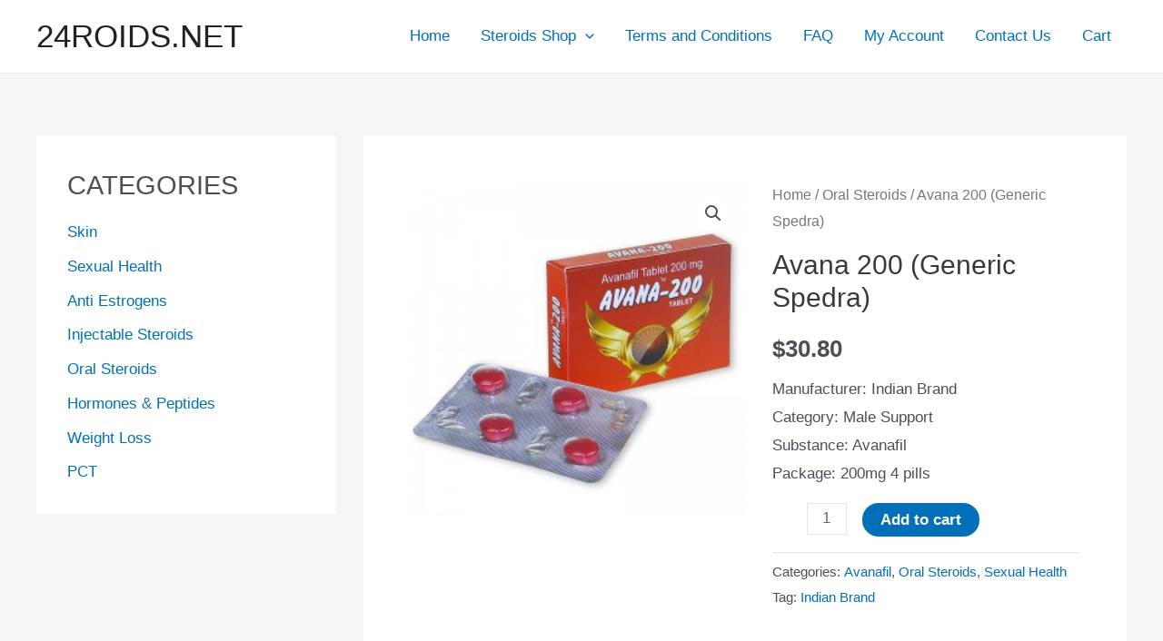

--- FILE ---
content_type: text/html; charset=UTF-8
request_url: https://24roids.net/buy-usa/avana-200/
body_size: 7281
content:
<!DOCTYPE html><html lang="en-US"><head><meta charset="UTF-8"><meta name="viewport" content="width=device-width, initial-scale=1"><link rel="profile" href="https://gmpg.org/xfn/11"><meta name='robots' content='index, follow, max-image-preview:large, max-snippet:-1, max-video-preview:-1' /><link media="all" href="https://24roids.net/wp-content/cache/autoptimize/css/autoptimize_db37d8f2e356a4b412827f6da1dfe02e.css" rel="stylesheet" /><link media="only screen and (min-width: 768px)" href="https://24roids.net/wp-content/cache/autoptimize/css/autoptimize_946b2c60468bc29904ea367ce53b8a9e.css" rel="stylesheet" /><link media="only screen and (max-width: 921px)" href="https://24roids.net/wp-content/cache/autoptimize/css/autoptimize_2cd3c1c12c4ac14bd44974cb653cd3a3.css" rel="stylesheet" /><title>Buy Avana 200 (Generic Spedra) with USA Delivery| 24ROIDS.NET</title><meta name="description" content="Anabolic Steroids: Uses, Abuse, and Side Effects." /><link rel="canonical" href="https://24roids.net/buy-usa/avana-200/" /> <script type="application/ld+json" class="yoast-schema-graph">{"@context":"https://schema.org","@graph":[{"@type":"WebPage","@id":"https://24roids.net/buy-usa/avana-200/","url":"https://24roids.net/buy-usa/avana-200/","name":"Buy Avana 200 (Generic Spedra) with USA Delivery| 24ROIDS.NET","isPartOf":{"@id":"https://24roids.net/#website"},"primaryImageOfPage":{"@id":"https://24roids.net/buy-usa/avana-200/#primaryimage"},"image":{"@id":"https://24roids.net/buy-usa/avana-200/#primaryimage"},"thumbnailUrl":"https://24roids.net/wp-content/uploads/2019/06/avana-200-e1559502371111.jpg","datePublished":"2019-06-02T19:08:05+00:00","dateModified":"2019-06-02T19:31:04+00:00","description":"Anabolic Steroids: Uses, Abuse, and Side Effects.","breadcrumb":{"@id":"https://24roids.net/buy-usa/avana-200/#breadcrumb"},"inLanguage":"en-US","potentialAction":[{"@type":"ReadAction","target":["https://24roids.net/buy-usa/avana-200/"]}]},{"@type":"ImageObject","inLanguage":"en-US","@id":"https://24roids.net/buy-usa/avana-200/#primaryimage","url":"https://24roids.net/wp-content/uploads/2019/06/avana-200-e1559502371111.jpg","contentUrl":"https://24roids.net/wp-content/uploads/2019/06/avana-200-e1559502371111.jpg","width":300,"height":300},{"@type":"BreadcrumbList","@id":"https://24roids.net/buy-usa/avana-200/#breadcrumb","itemListElement":[{"@type":"ListItem","position":1,"name":"Home","item":"https://24roids.net/"},{"@type":"ListItem","position":2,"name":"Steroids Shop","item":"https://24roids.net/shop/"},{"@type":"ListItem","position":3,"name":"Avana 200 (Generic Spedra)"}]},{"@type":"WebSite","@id":"https://24roids.net/#website","url":"https://24roids.net/","name":"24ROIDS.NET","description":"","publisher":{"@id":"https://24roids.net/#/schema/person/16663542c94a6a362dfa56127400d24e"},"potentialAction":[{"@type":"SearchAction","target":{"@type":"EntryPoint","urlTemplate":"https://24roids.net/?s={search_term_string}"},"query-input":"required name=search_term_string"}],"inLanguage":"en-US"},{"@type":["Person","Organization"],"@id":"https://24roids.net/#/schema/person/16663542c94a6a362dfa56127400d24e","name":"admin","image":{"@type":"ImageObject","inLanguage":"en-US","@id":"https://24roids.net/#/schema/person/image/","url":"https://secure.gravatar.com/avatar/6433dfa7970907f45c7c500d0674f0bce97294cad35ec86162ff5720c55d4a55?s=96&d=blank&r=g","contentUrl":"https://secure.gravatar.com/avatar/6433dfa7970907f45c7c500d0674f0bce97294cad35ec86162ff5720c55d4a55?s=96&d=blank&r=g","caption":"admin"},"logo":{"@id":"https://24roids.net/#/schema/person/image/"}}]}</script> <link rel="alternate" type="application/rss+xml" title="24ROIDS.NET &raquo; Feed" href="https://24roids.net/feed/" /><link rel="alternate" title="oEmbed (JSON)" type="application/json+oembed" href="https://24roids.net/wp-json/oembed/1.0/embed?url=https%3A%2F%2F24roids.net%2Fbuy-usa%2Favana-200%2F" /><link rel="alternate" title="oEmbed (XML)" type="text/xml+oembed" href="https://24roids.net/wp-json/oembed/1.0/embed?url=https%3A%2F%2F24roids.net%2Fbuy-usa%2Favana-200%2F&#038;format=xml" /> <script src="https://24roids.net/wp-includes/js/jquery/jquery.min.js?ver=3.7.1" id="jquery-core-js"></script> <link rel="https://api.w.org/" href="https://24roids.net/wp-json/" /><link rel="alternate" title="JSON" type="application/json" href="https://24roids.net/wp-json/wp/v2/product/30794896" /><link rel="EditURI" type="application/rsd+xml" title="RSD" href="https://24roids.net/xmlrpc.php?rsd" /><link rel='shortlink' href='https://24roids.net/?p=30794896' /><meta name="generator" content="Saphali Lite 1.8.13" /> <noscript><style>.woocommerce-product-gallery{ opacity: 1 !important; }</style></noscript><link rel="icon" href="https://24roids.net/wp-content/uploads/2016/11/steroids-100x100.png" sizes="32x32" /><link rel="icon" href="https://24roids.net/wp-content/uploads/2016/11/steroids.png" sizes="192x192" /><link rel="apple-touch-icon" href="https://24roids.net/wp-content/uploads/2016/11/steroids.png" /><meta name="msapplication-TileImage" content="https://24roids.net/wp-content/uploads/2016/11/steroids.png" /></head><body  class="wp-singular product-template-default single single-product postid-30794896 wp-theme-astra theme-astra collateral-product-columns-3 woocommerce woocommerce-page woocommerce-no-js ast-blog-single-style-1 ast-custom-post-type ast-single-post ast-inherit-site-logo-transparent ast-hfb-header ast-desktop ast-separate-container ast-two-container ast-left-sidebar astra-3.9.3 ast-normal-title-enabled"> <a
 class="skip-link screen-reader-text"
 href="#content"
 role="link"
 title="Skip to content"> Skip to content</a><div
class="hfeed site" id="page"><header
 class="site-header header-main-layout-1 ast-primary-menu-enabled ast-logo-title-inline ast-hide-custom-menu-mobile ast-builder-menu-toggle-icon ast-mobile-header-inline" id="masthead" itemtype="https://schema.org/WPHeader" itemscope="itemscope" itemid="#masthead"		><div id="ast-desktop-header" data-toggle-type="dropdown"><div class="ast-main-header-wrap main-header-bar-wrap "><div class="ast-primary-header-bar ast-primary-header main-header-bar site-header-focus-item" data-section="section-primary-header-builder"><div class="site-primary-header-wrap ast-builder-grid-row-container site-header-focus-item ast-container" data-section="section-primary-header-builder"><div class="ast-builder-grid-row ast-builder-grid-row-has-sides ast-builder-grid-row-no-center"><div class="site-header-primary-section-left site-header-section ast-flex site-header-section-left"><div class="ast-builder-layout-element ast-flex site-header-focus-item" data-section="title_tagline"><div
 class="site-branding ast-site-identity" itemtype="https://schema.org/Organization" itemscope="itemscope"				><div class="ast-site-title-wrap"> <span class="site-title" itemprop="name"> <a href="https://24roids.net/" rel="home" itemprop="url" > 24ROIDS.NET </a> </span></div></div></div></div><div class="site-header-primary-section-right site-header-section ast-flex ast-grid-right-section"><div class="ast-builder-menu-1 ast-builder-menu ast-flex ast-builder-menu-1-focus-item ast-builder-layout-element site-header-focus-item" data-section="section-hb-menu-1"><div class="ast-main-header-bar-alignment"><div class="main-header-bar-navigation"><nav class="site-navigation ast-flex-grow-1 navigation-accessibility site-header-focus-item" id="primary-site-navigation" aria-label="Site Navigation" itemtype="https://schema.org/SiteNavigationElement" itemscope="itemscope"><div class="main-navigation ast-inline-flex"><ul id="ast-hf-menu-1" class="main-header-menu ast-menu-shadow ast-nav-menu ast-flex  submenu-with-border stack-on-mobile"><li id="menu-item-8142" class="menu-item menu-item-type-custom menu-item-object-custom menu-item-8142"><a href="/" class="menu-link">Home</a></li><li id="menu-item-15910014" class="menu-item menu-item-type-post_type menu-item-object-page menu-item-has-children current_page_parent menu-item-15910014"><a href="https://24roids.net/shop/" class="menu-link">Steroids Shop<span role="presentation" class="dropdown-menu-toggle" ><span class="ast-icon icon-arrow"><svg class="ast-arrow-svg" xmlns="http://www.w3.org/2000/svg" xmlns:xlink="http://www.w3.org/1999/xlink" version="1.1" x="0px" y="0px" width="26px" height="16.043px" viewBox="57 35.171 26 16.043" enable-background="new 57 35.171 26 16.043" xml:space="preserve"> <path d="M57.5,38.193l12.5,12.5l12.5-12.5l-2.5-2.5l-10,10l-10-10L57.5,38.193z"/> </svg></span></span></a><button class="ast-menu-toggle" aria-expanded="false"><span class="screen-reader-text">Menu Toggle</span><span class="ast-icon icon-arrow"><svg class="ast-arrow-svg" xmlns="http://www.w3.org/2000/svg" xmlns:xlink="http://www.w3.org/1999/xlink" version="1.1" x="0px" y="0px" width="26px" height="16.043px" viewBox="57 35.171 26 16.043" enable-background="new 57 35.171 26 16.043" xml:space="preserve"> <path d="M57.5,38.193l12.5,12.5l12.5-12.5l-2.5-2.5l-10,10l-10-10L57.5,38.193z"/> </svg></span></button><ul class="sub-menu"><li id="menu-item-20620261" class="menu-item menu-item-type-taxonomy menu-item-object-product_cat current-product-ancestor current-menu-parent current-product-parent menu-item-20620261"><a href="https://24roids.net/product-category/oral-steroids/" class="menu-link"><span class="ast-icon icon-arrow"><svg class="ast-arrow-svg" xmlns="http://www.w3.org/2000/svg" xmlns:xlink="http://www.w3.org/1999/xlink" version="1.1" x="0px" y="0px" width="26px" height="16.043px" viewBox="57 35.171 26 16.043" enable-background="new 57 35.171 26 16.043" xml:space="preserve"> <path d="M57.5,38.193l12.5,12.5l12.5-12.5l-2.5-2.5l-10,10l-10-10L57.5,38.193z"/> </svg></span>Oral Steroids</a></li><li id="menu-item-20620260" class="menu-item menu-item-type-taxonomy menu-item-object-product_cat menu-item-20620260"><a href="https://24roids.net/product-category/injectable-steroids/" class="menu-link"><span class="ast-icon icon-arrow"><svg class="ast-arrow-svg" xmlns="http://www.w3.org/2000/svg" xmlns:xlink="http://www.w3.org/1999/xlink" version="1.1" x="0px" y="0px" width="26px" height="16.043px" viewBox="57 35.171 26 16.043" enable-background="new 57 35.171 26 16.043" xml:space="preserve"> <path d="M57.5,38.193l12.5,12.5l12.5-12.5l-2.5-2.5l-10,10l-10-10L57.5,38.193z"/> </svg></span>Injectable Steroids</a></li><li id="menu-item-20620264" class="menu-item menu-item-type-taxonomy menu-item-object-product_cat menu-item-20620264"><a href="https://24roids.net/product-category/skin/" class="menu-link"><span class="ast-icon icon-arrow"><svg class="ast-arrow-svg" xmlns="http://www.w3.org/2000/svg" xmlns:xlink="http://www.w3.org/1999/xlink" version="1.1" x="0px" y="0px" width="26px" height="16.043px" viewBox="57 35.171 26 16.043" enable-background="new 57 35.171 26 16.043" xml:space="preserve"> <path d="M57.5,38.193l12.5,12.5l12.5-12.5l-2.5-2.5l-10,10l-10-10L57.5,38.193z"/> </svg></span>Skin</a></li><li id="menu-item-20620265" class="menu-item menu-item-type-taxonomy menu-item-object-product_cat menu-item-20620265"><a href="https://24roids.net/product-category/anti-estrogens/" class="menu-link"><span class="ast-icon icon-arrow"><svg class="ast-arrow-svg" xmlns="http://www.w3.org/2000/svg" xmlns:xlink="http://www.w3.org/1999/xlink" version="1.1" x="0px" y="0px" width="26px" height="16.043px" viewBox="57 35.171 26 16.043" enable-background="new 57 35.171 26 16.043" xml:space="preserve"> <path d="M57.5,38.193l12.5,12.5l12.5-12.5l-2.5-2.5l-10,10l-10-10L57.5,38.193z"/> </svg></span>Anti Estrogens</a></li><li id="menu-item-20620266" class="menu-item menu-item-type-taxonomy menu-item-object-product_cat menu-item-20620266"><a href="https://24roids.net/product-category/weight-loss/" class="menu-link"><span class="ast-icon icon-arrow"><svg class="ast-arrow-svg" xmlns="http://www.w3.org/2000/svg" xmlns:xlink="http://www.w3.org/1999/xlink" version="1.1" x="0px" y="0px" width="26px" height="16.043px" viewBox="57 35.171 26 16.043" enable-background="new 57 35.171 26 16.043" xml:space="preserve"> <path d="M57.5,38.193l12.5,12.5l12.5-12.5l-2.5-2.5l-10,10l-10-10L57.5,38.193z"/> </svg></span>Weight Loss</a></li><li id="menu-item-20620358" class="menu-item menu-item-type-taxonomy menu-item-object-product_cat menu-item-20620358"><a href="https://24roids.net/product-category/hair-loss/" class="menu-link"><span class="ast-icon icon-arrow"><svg class="ast-arrow-svg" xmlns="http://www.w3.org/2000/svg" xmlns:xlink="http://www.w3.org/1999/xlink" version="1.1" x="0px" y="0px" width="26px" height="16.043px" viewBox="57 35.171 26 16.043" enable-background="new 57 35.171 26 16.043" xml:space="preserve"> <path d="M57.5,38.193l12.5,12.5l12.5-12.5l-2.5-2.5l-10,10l-10-10L57.5,38.193z"/> </svg></span>Hair Loss</a></li><li id="menu-item-20620267" class="menu-item menu-item-type-taxonomy menu-item-object-product_cat menu-item-20620267"><a href="https://24roids.net/product-category/hormones-peptides/" class="menu-link"><span class="ast-icon icon-arrow"><svg class="ast-arrow-svg" xmlns="http://www.w3.org/2000/svg" xmlns:xlink="http://www.w3.org/1999/xlink" version="1.1" x="0px" y="0px" width="26px" height="16.043px" viewBox="57 35.171 26 16.043" enable-background="new 57 35.171 26 16.043" xml:space="preserve"> <path d="M57.5,38.193l12.5,12.5l12.5-12.5l-2.5-2.5l-10,10l-10-10L57.5,38.193z"/> </svg></span>HGH &#038; Peptides</a></li><li id="menu-item-30790282" class="menu-item menu-item-type-taxonomy menu-item-object-product_cat current-product-ancestor current-menu-parent current-product-parent menu-item-30790282"><a href="https://24roids.net/product-category/sexual-health/" class="menu-link"><span class="ast-icon icon-arrow"><svg class="ast-arrow-svg" xmlns="http://www.w3.org/2000/svg" xmlns:xlink="http://www.w3.org/1999/xlink" version="1.1" x="0px" y="0px" width="26px" height="16.043px" viewBox="57 35.171 26 16.043" enable-background="new 57 35.171 26 16.043" xml:space="preserve"> <path d="M57.5,38.193l12.5,12.5l12.5-12.5l-2.5-2.5l-10,10l-10-10L57.5,38.193z"/> </svg></span>Sexual Health</a></li><li id="menu-item-20620268" class="menu-item menu-item-type-taxonomy menu-item-object-product_cat menu-item-20620268"><a href="https://24roids.net/product-category/pct/" class="menu-link"><span class="ast-icon icon-arrow"><svg class="ast-arrow-svg" xmlns="http://www.w3.org/2000/svg" xmlns:xlink="http://www.w3.org/1999/xlink" version="1.1" x="0px" y="0px" width="26px" height="16.043px" viewBox="57 35.171 26 16.043" enable-background="new 57 35.171 26 16.043" xml:space="preserve"> <path d="M57.5,38.193l12.5,12.5l12.5-12.5l-2.5-2.5l-10,10l-10-10L57.5,38.193z"/> </svg></span>PCT</a></li></ul></li><li id="menu-item-39430101" class="menu-item menu-item-type-post_type menu-item-object-page menu-item-39430101"><a href="https://24roids.net/terms-and-conditions/" class="menu-link">Terms and Conditions</a></li><li id="menu-item-39430102" class="menu-item menu-item-type-post_type menu-item-object-page menu-item-39430102"><a href="https://24roids.net/faq/" class="menu-link">FAQ</a></li><li id="menu-item-39430134" class="menu-item menu-item-type-post_type menu-item-object-page menu-item-39430134"><a href="https://24roids.net/my-account/" class="menu-link">My Account</a></li><li id="menu-item-39430100" class="menu-item menu-item-type-post_type menu-item-object-page menu-item-39430100"><a href="https://24roids.net/contact-us/" class="menu-link">Contact Us</a></li><li id="menu-item-39430105" class="menu-item menu-item-type-post_type menu-item-object-page menu-item-39430105"><a href="https://24roids.net/cart/" class="menu-link">Cart</a></li></ul></div></nav></div></div></div></div></div></div></div></div><div class="ast-desktop-header-content content-align-flex-start "></div></div><div id="ast-mobile-header" class="ast-mobile-header-wrap " data-type="dropdown"><div class="ast-main-header-wrap main-header-bar-wrap" ><div class="ast-primary-header-bar ast-primary-header main-header-bar site-primary-header-wrap site-header-focus-item ast-builder-grid-row-layout-default ast-builder-grid-row-tablet-layout-default ast-builder-grid-row-mobile-layout-default" data-section="section-primary-header-builder"><div class="ast-builder-grid-row ast-builder-grid-row-has-sides ast-builder-grid-row-no-center"><div class="site-header-primary-section-left site-header-section ast-flex site-header-section-left"><div class="ast-builder-layout-element ast-flex site-header-focus-item" data-section="title_tagline"><div
 class="site-branding ast-site-identity" itemtype="https://schema.org/Organization" itemscope="itemscope"				><div class="ast-site-title-wrap"> <span class="site-title" itemprop="name"> <a href="https://24roids.net/" rel="home" itemprop="url" > 24ROIDS.NET </a> </span></div></div></div></div><div class="site-header-primary-section-right site-header-section ast-flex ast-grid-right-section"><div class="ast-builder-layout-element ast-flex site-header-focus-item" data-section="section-header-mobile-trigger"><div class="ast-button-wrap"> <button type="button" class="menu-toggle main-header-menu-toggle ast-mobile-menu-trigger-minimal"   aria-expanded="false"> <span class="screen-reader-text">Main Menu</span> <span class="mobile-menu-toggle-icon"> <span class="ahfb-svg-iconset ast-inline-flex svg-baseline"><svg class='ast-mobile-svg ast-menu-svg' fill='currentColor' version='1.1' xmlns='http://www.w3.org/2000/svg' width='24' height='24' viewBox='0 0 24 24'><path d='M3 13h18c0.552 0 1-0.448 1-1s-0.448-1-1-1h-18c-0.552 0-1 0.448-1 1s0.448 1 1 1zM3 7h18c0.552 0 1-0.448 1-1s-0.448-1-1-1h-18c-0.552 0-1 0.448-1 1s0.448 1 1 1zM3 19h18c0.552 0 1-0.448 1-1s-0.448-1-1-1h-18c-0.552 0-1 0.448-1 1s0.448 1 1 1z'></path></svg></span><span class="ahfb-svg-iconset ast-inline-flex svg-baseline"><svg class='ast-mobile-svg ast-close-svg' fill='currentColor' version='1.1' xmlns='http://www.w3.org/2000/svg' width='24' height='24' viewBox='0 0 24 24'><path d='M5.293 6.707l5.293 5.293-5.293 5.293c-0.391 0.391-0.391 1.024 0 1.414s1.024 0.391 1.414 0l5.293-5.293 5.293 5.293c0.391 0.391 1.024 0.391 1.414 0s0.391-1.024 0-1.414l-5.293-5.293 5.293-5.293c0.391-0.391 0.391-1.024 0-1.414s-1.024-0.391-1.414 0l-5.293 5.293-5.293-5.293c-0.391-0.391-1.024-0.391-1.414 0s-0.391 1.024 0 1.414z'></path></svg></span> </span> </button></div></div></div></div></div></div><div class="ast-mobile-header-content content-align-flex-start "><div class="ast-builder-menu-mobile ast-builder-menu ast-builder-menu-mobile-focus-item ast-builder-layout-element site-header-focus-item" data-section="section-header-mobile-menu"><div class="ast-main-header-bar-alignment"><div class="main-header-bar-navigation"><nav class="site-navigation ast-flex-grow-1 navigation-accessibility site-header-focus-item" id="ast-mobile-site-navigation" aria-label="Site Navigation" itemtype="https://schema.org/SiteNavigationElement" itemscope="itemscope"><div class="main-navigation"><ul id="ast-hf-mobile-menu" class="main-header-menu ast-nav-menu ast-flex  submenu-with-border astra-menu-animation-fade  stack-on-mobile"><li class="menu-item menu-item-type-custom menu-item-object-custom menu-item-8142"><a href="/" class="menu-link">Home</a></li><li class="menu-item menu-item-type-post_type menu-item-object-page menu-item-has-children current_page_parent menu-item-15910014"><a href="https://24roids.net/shop/" class="menu-link">Steroids Shop<span role="presentation" class="dropdown-menu-toggle" ><span class="ast-icon icon-arrow"><svg class="ast-arrow-svg" xmlns="http://www.w3.org/2000/svg" xmlns:xlink="http://www.w3.org/1999/xlink" version="1.1" x="0px" y="0px" width="26px" height="16.043px" viewBox="57 35.171 26 16.043" enable-background="new 57 35.171 26 16.043" xml:space="preserve"> <path d="M57.5,38.193l12.5,12.5l12.5-12.5l-2.5-2.5l-10,10l-10-10L57.5,38.193z"/> </svg></span></span></a><button class="ast-menu-toggle" aria-expanded="false"><span class="screen-reader-text">Menu Toggle</span><span class="ast-icon icon-arrow"><svg class="ast-arrow-svg" xmlns="http://www.w3.org/2000/svg" xmlns:xlink="http://www.w3.org/1999/xlink" version="1.1" x="0px" y="0px" width="26px" height="16.043px" viewBox="57 35.171 26 16.043" enable-background="new 57 35.171 26 16.043" xml:space="preserve"> <path d="M57.5,38.193l12.5,12.5l12.5-12.5l-2.5-2.5l-10,10l-10-10L57.5,38.193z"/> </svg></span></button><ul class="sub-menu"><li class="menu-item menu-item-type-taxonomy menu-item-object-product_cat current-product-ancestor current-menu-parent current-product-parent menu-item-20620261"><a href="https://24roids.net/product-category/oral-steroids/" class="menu-link"><span class="ast-icon icon-arrow"><svg class="ast-arrow-svg" xmlns="http://www.w3.org/2000/svg" xmlns:xlink="http://www.w3.org/1999/xlink" version="1.1" x="0px" y="0px" width="26px" height="16.043px" viewBox="57 35.171 26 16.043" enable-background="new 57 35.171 26 16.043" xml:space="preserve"> <path d="M57.5,38.193l12.5,12.5l12.5-12.5l-2.5-2.5l-10,10l-10-10L57.5,38.193z"/> </svg></span>Oral Steroids</a></li><li class="menu-item menu-item-type-taxonomy menu-item-object-product_cat menu-item-20620260"><a href="https://24roids.net/product-category/injectable-steroids/" class="menu-link"><span class="ast-icon icon-arrow"><svg class="ast-arrow-svg" xmlns="http://www.w3.org/2000/svg" xmlns:xlink="http://www.w3.org/1999/xlink" version="1.1" x="0px" y="0px" width="26px" height="16.043px" viewBox="57 35.171 26 16.043" enable-background="new 57 35.171 26 16.043" xml:space="preserve"> <path d="M57.5,38.193l12.5,12.5l12.5-12.5l-2.5-2.5l-10,10l-10-10L57.5,38.193z"/> </svg></span>Injectable Steroids</a></li><li class="menu-item menu-item-type-taxonomy menu-item-object-product_cat menu-item-20620264"><a href="https://24roids.net/product-category/skin/" class="menu-link"><span class="ast-icon icon-arrow"><svg class="ast-arrow-svg" xmlns="http://www.w3.org/2000/svg" xmlns:xlink="http://www.w3.org/1999/xlink" version="1.1" x="0px" y="0px" width="26px" height="16.043px" viewBox="57 35.171 26 16.043" enable-background="new 57 35.171 26 16.043" xml:space="preserve"> <path d="M57.5,38.193l12.5,12.5l12.5-12.5l-2.5-2.5l-10,10l-10-10L57.5,38.193z"/> </svg></span>Skin</a></li><li class="menu-item menu-item-type-taxonomy menu-item-object-product_cat menu-item-20620265"><a href="https://24roids.net/product-category/anti-estrogens/" class="menu-link"><span class="ast-icon icon-arrow"><svg class="ast-arrow-svg" xmlns="http://www.w3.org/2000/svg" xmlns:xlink="http://www.w3.org/1999/xlink" version="1.1" x="0px" y="0px" width="26px" height="16.043px" viewBox="57 35.171 26 16.043" enable-background="new 57 35.171 26 16.043" xml:space="preserve"> <path d="M57.5,38.193l12.5,12.5l12.5-12.5l-2.5-2.5l-10,10l-10-10L57.5,38.193z"/> </svg></span>Anti Estrogens</a></li><li class="menu-item menu-item-type-taxonomy menu-item-object-product_cat menu-item-20620266"><a href="https://24roids.net/product-category/weight-loss/" class="menu-link"><span class="ast-icon icon-arrow"><svg class="ast-arrow-svg" xmlns="http://www.w3.org/2000/svg" xmlns:xlink="http://www.w3.org/1999/xlink" version="1.1" x="0px" y="0px" width="26px" height="16.043px" viewBox="57 35.171 26 16.043" enable-background="new 57 35.171 26 16.043" xml:space="preserve"> <path d="M57.5,38.193l12.5,12.5l12.5-12.5l-2.5-2.5l-10,10l-10-10L57.5,38.193z"/> </svg></span>Weight Loss</a></li><li class="menu-item menu-item-type-taxonomy menu-item-object-product_cat menu-item-20620358"><a href="https://24roids.net/product-category/hair-loss/" class="menu-link"><span class="ast-icon icon-arrow"><svg class="ast-arrow-svg" xmlns="http://www.w3.org/2000/svg" xmlns:xlink="http://www.w3.org/1999/xlink" version="1.1" x="0px" y="0px" width="26px" height="16.043px" viewBox="57 35.171 26 16.043" enable-background="new 57 35.171 26 16.043" xml:space="preserve"> <path d="M57.5,38.193l12.5,12.5l12.5-12.5l-2.5-2.5l-10,10l-10-10L57.5,38.193z"/> </svg></span>Hair Loss</a></li><li class="menu-item menu-item-type-taxonomy menu-item-object-product_cat menu-item-20620267"><a href="https://24roids.net/product-category/hormones-peptides/" class="menu-link"><span class="ast-icon icon-arrow"><svg class="ast-arrow-svg" xmlns="http://www.w3.org/2000/svg" xmlns:xlink="http://www.w3.org/1999/xlink" version="1.1" x="0px" y="0px" width="26px" height="16.043px" viewBox="57 35.171 26 16.043" enable-background="new 57 35.171 26 16.043" xml:space="preserve"> <path d="M57.5,38.193l12.5,12.5l12.5-12.5l-2.5-2.5l-10,10l-10-10L57.5,38.193z"/> </svg></span>HGH &#038; Peptides</a></li><li class="menu-item menu-item-type-taxonomy menu-item-object-product_cat current-product-ancestor current-menu-parent current-product-parent menu-item-30790282"><a href="https://24roids.net/product-category/sexual-health/" class="menu-link"><span class="ast-icon icon-arrow"><svg class="ast-arrow-svg" xmlns="http://www.w3.org/2000/svg" xmlns:xlink="http://www.w3.org/1999/xlink" version="1.1" x="0px" y="0px" width="26px" height="16.043px" viewBox="57 35.171 26 16.043" enable-background="new 57 35.171 26 16.043" xml:space="preserve"> <path d="M57.5,38.193l12.5,12.5l12.5-12.5l-2.5-2.5l-10,10l-10-10L57.5,38.193z"/> </svg></span>Sexual Health</a></li><li class="menu-item menu-item-type-taxonomy menu-item-object-product_cat menu-item-20620268"><a href="https://24roids.net/product-category/pct/" class="menu-link"><span class="ast-icon icon-arrow"><svg class="ast-arrow-svg" xmlns="http://www.w3.org/2000/svg" xmlns:xlink="http://www.w3.org/1999/xlink" version="1.1" x="0px" y="0px" width="26px" height="16.043px" viewBox="57 35.171 26 16.043" enable-background="new 57 35.171 26 16.043" xml:space="preserve"> <path d="M57.5,38.193l12.5,12.5l12.5-12.5l-2.5-2.5l-10,10l-10-10L57.5,38.193z"/> </svg></span>PCT</a></li></ul></li><li class="menu-item menu-item-type-post_type menu-item-object-page menu-item-39430101"><a href="https://24roids.net/terms-and-conditions/" class="menu-link">Terms and Conditions</a></li><li class="menu-item menu-item-type-post_type menu-item-object-page menu-item-39430102"><a href="https://24roids.net/faq/" class="menu-link">FAQ</a></li><li class="menu-item menu-item-type-post_type menu-item-object-page menu-item-39430134"><a href="https://24roids.net/my-account/" class="menu-link">My Account</a></li><li class="menu-item menu-item-type-post_type menu-item-object-page menu-item-39430100"><a href="https://24roids.net/contact-us/" class="menu-link">Contact Us</a></li><li class="menu-item menu-item-type-post_type menu-item-object-page menu-item-39430105"><a href="https://24roids.net/cart/" class="menu-link">Cart</a></li></ul></div></nav></div></div></div></div></div></header><div id="content" class="site-content"><div class="ast-container"><div class="widget-area secondary" id="secondary" itemtype="https://schema.org/WPSideBar" itemscope="itemscope"><div class="sidebar-main" ><div id="woocommerce_widget_cart-7" class="widget woocommerce widget_shopping_cart"><h2 class="widget-title">Cart</h2><div class="hide_cart_widget_if_empty"><div class="widget_shopping_cart_content"></div></div></div><div id="nav_menu-2" class="widget widget_nav_menu"><h2 class="widget-title">CATEGORIES</h2><nav class="menu-categories-container" aria-label="CATEGORIES"><ul id="menu-categories" class="menu"><li id="menu-item-39430109" class="menu-item menu-item-type-taxonomy menu-item-object-product_cat menu-item-39430109"><a href="https://24roids.net/product-category/skin/" class="menu-link">Skin</a></li><li id="menu-item-39430110" class="menu-item menu-item-type-taxonomy menu-item-object-product_cat current-product-ancestor current-menu-parent current-product-parent menu-item-39430110"><a href="https://24roids.net/product-category/sexual-health/" class="menu-link">Sexual Health</a></li><li id="menu-item-39430111" class="menu-item menu-item-type-taxonomy menu-item-object-product_cat menu-item-39430111"><a href="https://24roids.net/product-category/anti-estrogens/" class="menu-link">Anti Estrogens</a></li><li id="menu-item-39430107" class="menu-item menu-item-type-taxonomy menu-item-object-product_cat menu-item-39430107"><a href="https://24roids.net/product-category/injectable-steroids/" class="menu-link">Injectable Steroids</a></li><li id="menu-item-39430108" class="menu-item menu-item-type-taxonomy menu-item-object-product_cat current-product-ancestor current-menu-parent current-product-parent menu-item-39430108"><a href="https://24roids.net/product-category/oral-steroids/" class="menu-link">Oral Steroids</a></li><li id="menu-item-39430112" class="menu-item menu-item-type-taxonomy menu-item-object-product_cat menu-item-39430112"><a href="https://24roids.net/product-category/hormones-peptides/" class="menu-link">Hormones &amp; Peptides</a></li><li id="menu-item-39430113" class="menu-item menu-item-type-taxonomy menu-item-object-product_cat menu-item-39430113"><a href="https://24roids.net/product-category/weight-loss/" class="menu-link">Weight Loss</a></li><li id="menu-item-39430114" class="menu-item menu-item-type-taxonomy menu-item-object-product_cat menu-item-39430114"><a href="https://24roids.net/product-category/pct/" class="menu-link">PCT</a></li></ul></nav></div></div></div><div id="primary" class="content-area primary"><main id="main" class="site-main"><div class="ast-woocommerce-container"><div class="woocommerce-notices-wrapper"></div><div id="product-30794896" class="ast-article-single ast-woo-product-no-review desktop-align-left tablet-align-left mobile-align-left product type-product post-30794896 status-publish first instock product_cat-avanafil product_cat-oral-steroids product_cat-sexual-health product_tag-indian-brand has-post-thumbnail shipping-taxable purchasable product-type-simple"><div class="woocommerce-product-gallery woocommerce-product-gallery--with-images woocommerce-product-gallery--columns-4 images" data-columns="4" style="opacity: 0; transition: opacity .25s ease-in-out;"><figure class="woocommerce-product-gallery__wrapper"><div data-thumb="https://24roids.net/wp-content/uploads/2019/06/avana-200-e1559502371111-100x100.jpg" data-thumb-alt="" class="woocommerce-product-gallery__image"><a href="https://24roids.net/wp-content/uploads/2019/06/avana-200-e1559502371111.jpg"><img width="300" height="300" src="https://24roids.net/wp-content/uploads/2019/06/avana-200-e1559502371111.jpg" class="wp-post-image" alt="" title="avana-200" data-caption="" data-src="https://24roids.net/wp-content/uploads/2019/06/avana-200-e1559502371111.jpg" data-large_image="https://24roids.net/wp-content/uploads/2019/06/avana-200-e1559502371111.jpg" data-large_image_width="300" data-large_image_height="300" decoding="async" fetchpriority="high" srcset="https://24roids.net/wp-content/uploads/2019/06/avana-200-e1559502371111.jpg 300w, https://24roids.net/wp-content/uploads/2019/06/avana-200-e1559502371111-200x200.jpg 200w, https://24roids.net/wp-content/uploads/2019/06/avana-200-e1559502371111-100x100.jpg 100w" sizes="(max-width: 300px) 100vw, 300px" /></a></div></figure></div><div class="summary entry-summary"><nav class="woocommerce-breadcrumb"><a href="https://24roids.net">Home</a>&nbsp;&#47;&nbsp;<a href="https://24roids.net/product-category/oral-steroids/">Oral Steroids</a>&nbsp;&#47;&nbsp;Avana 200 (Generic Spedra)</nav><h1 class="product_title entry-title">Avana 200 (Generic Spedra)</h1><p class="price"><span class="woocommerce-Price-amount amount"><bdi><span class="woocommerce-Price-currencySymbol">&#36;</span>30.80</bdi></span></p><div class="woocommerce-product-details__short-description"><p>Manufacturer: Indian Brand<br /> Category: Male Support<br /> Substance: Avanafil<br /> Package: 200mg 4 pills</p></div><form class="cart" action="https://24roids.net/buy-usa/avana-200/" method="post" enctype='multipart/form-data'><div class="quantity"> <label class="screen-reader-text" for="quantity_69761035539ec">Avana 200 (Generic Spedra) quantity</label> <input
 type="number"
 id="quantity_69761035539ec"
 class="input-text qty text"
 step="1"
 min="1"
 max=""
 name="quantity"
 value="1"
 title="Qty"
 size="4"
 placeholder=""
 inputmode="numeric"
 autocomplete="off"
 /></div> <button type="submit" name="add-to-cart" value="30794896" class="single_add_to_cart_button button alt wp-element-button">Add to cart</button></form><div class="product_meta"> <span class="posted_in">Categories: <a href="https://24roids.net/product-category/avanafil/" rel="tag">Avanafil</a>, <a href="https://24roids.net/product-category/oral-steroids/" rel="tag">Oral Steroids</a>, <a href="https://24roids.net/product-category/sexual-health/" rel="tag">Sexual Health</a></span> <span class="tagged_as">Tag: <a href="https://24roids.net/manufacturer/indian-brand/" rel="tag">Indian Brand</a></span></div></div></div></div></main></div></div></div><footer
class="site-footer" id="colophon" itemtype="https://schema.org/WPFooter" itemscope="itemscope" itemid="#colophon"><div class="site-below-footer-wrap ast-builder-grid-row-container site-footer-focus-item ast-builder-grid-row-full ast-builder-grid-row-tablet-full ast-builder-grid-row-mobile-full ast-footer-row-stack ast-footer-row-tablet-stack ast-footer-row-mobile-stack" data-section="section-below-footer-builder"><div class="ast-builder-grid-row-container-inner"><div class="ast-builder-footer-grid-columns site-below-footer-inner-wrap ast-builder-grid-row"><div class="site-footer-below-section-1 site-footer-section site-footer-section-1"><div class="ast-builder-layout-element ast-flex site-footer-focus-item ast-footer-copyright" data-section="section-footer-builder"><div class="ast-footer-copyright"><p>Copyright &copy; 2026 | Buy Steroids Online</p></div></div></div></div></div></div></footer></div> <script type="speculationrules">{"prefetch":[{"source":"document","where":{"and":[{"href_matches":"/*"},{"not":{"href_matches":["/wp-*.php","/wp-admin/*","/wp-content/uploads/*","/wp-content/*","/wp-content/plugins/*","/wp-content/themes/astra/*","/*\\?(.+)"]}},{"not":{"selector_matches":"a[rel~=\"nofollow\"]"}},{"not":{"selector_matches":".no-prefetch, .no-prefetch a"}}]},"eagerness":"conservative"}]}</script> <script type="application/ld+json">{"@context":"https:\/\/schema.org\/","@graph":[{"@context":"https:\/\/schema.org\/","@type":"BreadcrumbList","itemListElement":[{"@type":"ListItem","position":1,"item":{"name":"Home","@id":"https:\/\/24roids.net"}},{"@type":"ListItem","position":2,"item":{"name":"Oral Steroids","@id":"https:\/\/24roids.net\/product-category\/oral-steroids\/"}},{"@type":"ListItem","position":3,"item":{"name":"Avana 200 (Generic Spedra)","@id":"https:\/\/24roids.net\/buy-usa\/avana-200\/"}}]},{"@context":"https:\/\/schema.org\/","@type":"Product","@id":"https:\/\/24roids.net\/buy-usa\/avana-200\/#product","name":"Avana 200 (Generic Spedra)","url":"https:\/\/24roids.net\/buy-usa\/avana-200\/","description":"Manufacturer: Indian Brand\r\nCategory:\u00a0Male Support\r\nSubstance: Avanafil\r\nPackage: 200mg 4 pills","image":"https:\/\/24roids.net\/wp-content\/uploads\/2019\/06\/avana-200-e1559502371111.jpg","sku":"12045","offers":[{"@type":"Offer","price":"30.80","priceValidUntil":"2027-12-31","priceSpecification":{"price":"30.80","priceCurrency":"USD","valueAddedTaxIncluded":"false"},"priceCurrency":"USD","availability":"http:\/\/schema.org\/InStock","url":"https:\/\/24roids.net\/buy-usa\/avana-200\/","seller":{"@type":"Organization","name":"24ROIDS.NET","url":"https:\/\/24roids.net"}}]}]}</script><noscript><style>.lazyload{display:none;}</style></noscript><script data-noptimize="1">window.lazySizesConfig=window.lazySizesConfig||{};window.lazySizesConfig.loadMode=1;</script><script async data-noptimize="1" src='https://24roids.net/wp-content/plugins/autoptimize/classes/external/js/lazysizes.min.js?ao_version=3.1.3'></script> <div class="pswp" tabindex="-1" role="dialog" aria-hidden="true"><div class="pswp__bg"></div><div class="pswp__scroll-wrap"><div class="pswp__container"><div class="pswp__item"></div><div class="pswp__item"></div><div class="pswp__item"></div></div><div class="pswp__ui pswp__ui--hidden"><div class="pswp__top-bar"><div class="pswp__counter"></div> <button class="pswp__button pswp__button--close" aria-label="Close (Esc)"></button> <button class="pswp__button pswp__button--share" aria-label="Share"></button> <button class="pswp__button pswp__button--fs" aria-label="Toggle fullscreen"></button> <button class="pswp__button pswp__button--zoom" aria-label="Zoom in/out"></button><div class="pswp__preloader"><div class="pswp__preloader__icn"><div class="pswp__preloader__cut"><div class="pswp__preloader__donut"></div></div></div></div></div><div class="pswp__share-modal pswp__share-modal--hidden pswp__single-tap"><div class="pswp__share-tooltip"></div></div> <button class="pswp__button pswp__button--arrow--left" aria-label="Previous (arrow left)"></button> <button class="pswp__button pswp__button--arrow--right" aria-label="Next (arrow right)"></button><div class="pswp__caption"><div class="pswp__caption__center"></div></div></div></div></div> <script type="text/javascript">(function () {
			var c = document.body.className;
			c = c.replace(/woocommerce-no-js/, 'woocommerce-js');
			document.body.className = c;
		})();</script> <script>/(trident|msie)/i.test(navigator.userAgent)&&document.getElementById&&window.addEventListener&&window.addEventListener("hashchange",function(){var t,e=location.hash.substring(1);/^[A-z0-9_-]+$/.test(e)&&(t=document.getElementById(e))&&(/^(?:a|select|input|button|textarea)$/i.test(t.tagName)||(t.tabIndex=-1),t.focus())},!1);</script> <script id="astra-theme-js-js-extra">var astra = {"break_point":"921","isRtl":""};
//# sourceURL=astra-theme-js-js-extra</script> <script id="astra-add-to-cart-quantity-btn-js-extra">var astra_qty_btn = {"plus_qty":"Plus Quantity","minus_qty":"Minus Quantity","style_type":"normal"};
//# sourceURL=astra-add-to-cart-quantity-btn-js-extra</script> <script id="wc-add-to-cart-js-extra">var wc_add_to_cart_params = {"ajax_url":"/wp-admin/admin-ajax.php","wc_ajax_url":"/?wc-ajax=%%endpoint%%","i18n_view_cart":"View cart","cart_url":"https://24roids.net/cart/","is_cart":"","cart_redirect_after_add":"no"};
//# sourceURL=wc-add-to-cart-js-extra</script> <script id="wc-single-product-js-extra">var wc_single_product_params = {"i18n_required_rating_text":"Please select a rating","review_rating_required":"yes","flexslider":{"rtl":false,"animation":"slide","smoothHeight":true,"directionNav":false,"controlNav":"thumbnails","slideshow":false,"animationSpeed":500,"animationLoop":false,"allowOneSlide":false},"zoom_enabled":"1","zoom_options":[],"photoswipe_enabled":"1","photoswipe_options":{"shareEl":false,"closeOnScroll":false,"history":false,"hideAnimationDuration":0,"showAnimationDuration":0},"flexslider_enabled":"1"};
//# sourceURL=wc-single-product-js-extra</script> <script id="woocommerce-js-extra">var woocommerce_params = {"ajax_url":"/wp-admin/admin-ajax.php","wc_ajax_url":"/?wc-ajax=%%endpoint%%"};
//# sourceURL=woocommerce-js-extra</script> <script id="wc-cart-fragments-js-extra">var wc_cart_fragments_params = {"ajax_url":"/wp-admin/admin-ajax.php","wc_ajax_url":"/?wc-ajax=%%endpoint%%","cart_hash_key":"wc_cart_hash_34626b09ac836aa56ed58dd1b723a79b","fragment_name":"wc_fragments_34626b09ac836aa56ed58dd1b723a79b","request_timeout":"5000"};
//# sourceURL=wc-cart-fragments-js-extra</script> <script defer src="https://24roids.net/wp-content/cache/autoptimize/js/autoptimize_900fa733e1b4c9fac2a99caf1ffe3424.js"></script><script defer src="https://static.cloudflareinsights.com/beacon.min.js/vcd15cbe7772f49c399c6a5babf22c1241717689176015" integrity="sha512-ZpsOmlRQV6y907TI0dKBHq9Md29nnaEIPlkf84rnaERnq6zvWvPUqr2ft8M1aS28oN72PdrCzSjY4U6VaAw1EQ==" data-cf-beacon='{"version":"2024.11.0","token":"8de13105aa8b4427910df447fcbc030a","r":1,"server_timing":{"name":{"cfCacheStatus":true,"cfEdge":true,"cfExtPri":true,"cfL4":true,"cfOrigin":true,"cfSpeedBrain":true},"location_startswith":null}}' crossorigin="anonymous"></script>
</body></html>